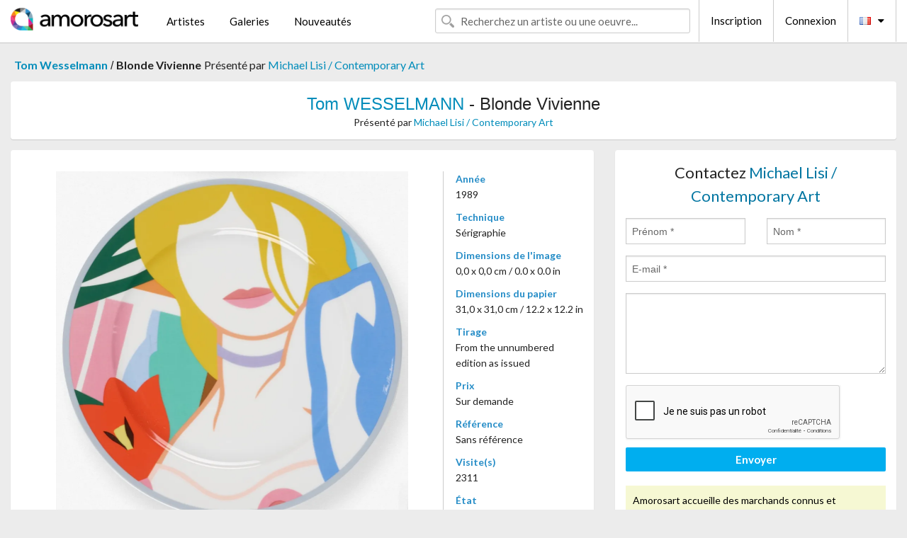

--- FILE ---
content_type: text/html; charset=UTF-8
request_url: https://www.amorosart.com/oeuvre-wesselmann-blonde_vivienne-113621.html
body_size: 4405
content:
<!doctype html>
<html class="no-js" lang="fr">
    <head>
        <meta charset="utf-8"/>
        <meta name="viewport" content="width=device-width, initial-scale=1.0" />
                <title>Sérigraphie de Tom Wesselmann, Blonde Vivienne sur Amorosart</title>
                        <meta name="description" content="Tom Wesselmann, Blonde Vivienne, sérigraphie proposé par Michael Lisi / Contemporary Art à vendre sur le portail d'art Amorosart" />
                        <meta name="keywords" content="wesselmann, Blonde Vivienne, sérigraphie" />
                <link rel="shortcut icon" type="image/x-icon" href="favicon.ico" />
        <link rel="icon" type="image/png" href="favicon.png" />
        <!-- css start -->
        <link href="https://fonts.googleapis.com/css?family=Lato:400,400italic,700,300,300italic,700italic,900,100,100italic,900italic" rel="stylesheet" type="text/css" />
        <link href="https://fonts.googleapis.com/css?family=Montserrat:400,700" rel="stylesheet" type="text/css" />
                        <link href="https://www.amorosart.com/build/page.min.css?v=1768486385" rel="stylesheet" type="text/css" />
                        <!-- css end -->
    </head>
    <body>
        <!-- header start -->
<!-- Google tag (gtag.js) -->
<script async src="https://www.googletagmanager.com/gtag/js?id=G-WCER4H6RP1"></script>
<script>
  window.dataLayer = window.dataLayer || [];
  function gtag(){dataLayer.push(arguments);}
  gtag('js', new Date());

  gtag('config', 'G-WCER4H6RP1');
  gtag('config', 'G-MN3ZDL802V');
</script>
<div class="top-bar">
    <div class="row">
        <div class="top-bar-left">
            <ul class="headerLeft">
                <li>
                    <a  href="https://www.amorosart.com/"><img class="header-logo" src="https://www.amorosart.com/assets/images/logoAmorosart.png" width="180"></a>
                </li>
                <a class="show-for-small-only" href="javascript:void();" onclick="$('.menu-mobile').slideToggle(200);"><i class="button-menu-mobile fa fa-bars noir s32"></i></a>
                <div class="header-search-mobile show-for-small-only">
                    <form>
                            <div class="column">
                                <input id="search-mobile" type="text" class="search-mobile s16 mag-search fontLato noir radius" placeholder="Recherchez un artiste ou une oeuvre..." data-source="https://www.amorosart.com/search.html" data-gallery="Galeries" data-artist="Artistes" data-artwork="Oeuvres" />
                            </div>
                    </form>
                </div>
                <li>
                    <ul class="menu s15 fontLato noir hide-for-small-only">
                        <li><a href="https://www.amorosart.com/artistes-contemporains-modernes.html">Artistes</a></li>
                        <li><a href="https://www.amorosart.com/galeries-estampes-originales.html">Galeries</a></li>
                        <li><a href="https://www.amorosart.com/estampes-lithographies.html">Nouveautés</a></li>
                    </ul>
                </li>
            </ul>
        </div>
        <div class="top-bar-right">
            <ul class="headerRight hide-for-small-only">  
                <li class="header-search">
                    <form>
                        <div class="row collapse postfix-round">
                            <div class="columns">
                                <input id="search" type="text" class="s15 fontLato noir radius mag-search" placeholder="Recherchez un artiste ou une oeuvre..."  data-source="https://www.amorosart.com/search.html" data-gallery="Galeries" data-artist="Artistes" data-artwork="Oeuvres" />
                            </div>
                        </div>
                    </form>
                </li>
                <li class="header-links">
                    <ul class="menu s15 fontLato noir">
                        <li><a href="https://www.amorosart.com/signup.html">Inscription</a></li><li><a href="https://www.amorosart.com/signin.html">Connexion</a></li><li><a id="bt-flags" href="#" onclick="$('#other-flags').slideToggle(100);"><i class="famfamfam-flags fr mr10"></i><i class="fa fa-caret-down"></i></a>
                            <ul id="other-flags" class="fontLato s14">
                                                                                                                                                                <li><a href="https://en.amorosart.com/"><i class="famfamfam-flags en mr5"></i></a></li>
                                                                                                                                <li><a href="https://es.amorosart.com/"><i class="famfamfam-flags es mr5"></i></a></li>
                                                                                                                                <li><a href="https://it.amorosart.com/"><i class="famfamfam-flags it mr5"></i></a></li>
                                                                                                                                <li><a href="https://de.amorosart.com/"><i class="famfamfam-flags de mr5"></i></a></li>
                                                                                                                                <li><a href="https://nl.amorosart.com/"><i class="famfamfam-flags nl mr5"></i></a></li>
                                                                                                                                <li><a href="https://pt.amorosart.com/"><i class="famfamfam-flags pt mr5"></i></a></li>
                                                                                                                                <li><a href="https://cn.amorosart.com/"><i class="famfamfam-flags cn mr5"></i></a></li>
                                                                                                                                <li><a href="https://jp.amorosart.com/"><i class="famfamfam-flags jp mr5"></i></a></li>
                                                                                                                                <li><a href="https://ru.amorosart.com/"><i class="famfamfam-flags ru mr5"></i></a></li>
                                                                                            </ul>
                        </li>
                    </ul>
                </li>
            </ul>
        </div>
    </div>
</div>
<div class="menu-mobile" style="display:none">
    <a href="https://www.amorosart.com/artistes-contemporains-modernes.html" class="fontLato">Artistes</a>
    <a href="https://www.amorosart.com/galeries-estampes-originales.html" class="fontLato">Galeries</a>
    <a href="https://www.amorosart.com/estampes-lithographies.html" class="fontLato">Nouveautés</a>
    <a href="https://www.amorosart.com/signup.html" class="fontLato noir">Inscription</a>
    <a href="https://www.amorosart.com/signin.html" class="fontLato noir">Connexion</a>
</div>
<div class="espace20"></div>
<!-- header end -->
        <!-- page start -->
<div class="row prints hide-for-small-only">
    <div class="column">
        <div class="columns">
            <span class="fontLatoBold s16"><a href="https://www.amorosart.com/estampes-wesselmann-1299-1.html">Tom Wesselmann</a></span> 
            / <span class="fontLatoBold s16" style="display:inline-block">Blonde Vivienne</span>
                            <span class="fontLato s16"  style="display:inline-block">Présenté par <a href="https://www.amorosart.com/galerie-estampes-michael_lisi_contemporary_art-1117.html">Michael Lisi / Contemporary Art</a></span>
                    </div>
    </div>
</div>
<div class="espace10"></div>
<div class="row prints artworks-detail">
    <div class="column">
        <div class="fontLatoBold columns bgBlanc p15 alignC l22">
            <h1 class="s24"><a href="https://www.amorosart.com/estampes-wesselmann-1299-1.html">Tom WESSELMANN</a> - Blonde Vivienne</h1>
                        <h2 class="fontLato s14">Présenté par <a href="https://www.amorosart.com/galerie-estampes-michael_lisi_contemporary_art-1117.html">Michael Lisi / Contemporary Art</a></h2>
                    </div>
    </div>
</div>
<div class="espace15"></div>
<div class="row">
    <div class="column large-8 medium-8">
        <div class="bgBlanc p30 alignC mb15">
                        <div class="row artworks-box-image">
                <div class="column large-9 medium-8">
                    <a class="button button-enquiry show-for-small-only" href="#form-contact" style="width:100%" type="submit" >Contactez le vendeur</a>
                    <img class="border-prints-02 resize-to-500" src="https://www.amorosart.com/img/oeuvres/wesselmann-blonde-vivienne-113621-1000x1000.webp" alt="Sérigraphie Wesselmann - Blonde Vivienne" />
                </div>
                <div class="columns large-3 medium-4 alignL prints-column-details">
                    <ul class="prints-liste-details">
                                                <li><span>Année</span><br />1989</li>
                                                <li><span>Technique</span><br />Sérigraphie</li>
                        <li><span>Dimensions de l'image</span><br />0,0 x 0,0 cm / 0.0 x 0.0 in</li>
                        <li><span>Dimensions du papier</span><br />31,0 x 31,0 cm / 12.2 x 12.2 in</li>
                                                <li><span>Tirage</span><br />From the unnumbered edition as issued</li>
                                                <li><span>Prix</span><br />Sur demande</li>
                        <li><span>Référence</span><br />Sans référence</li>
                        <li><span>Visite(s)</span><br />2311</li>
                        <li><span>État</span>
                            <div class="espace5"></div>
                                                        <span class="circle-good"></span>
                                                        <span class="circle-good"></span>
                                                        <span class="circle-good"></span>
                                                        <span class="circle-good"></span>
                                                        <span class="circle-good"></span>
                                                        <span class="circle-good"></span>
                                                                                </li>
                    </ul>
                </div>
            </div>
        </div>
        <div class="bgBlanc p30 mb15">
            <span class="s20"><span class="bleu">Tom WESSELMANN</span> - Blonde Vivienne</span>
            <p class="fontLato s14">Created by the artist in 1989, Blonde Vivienne is a screenprint on porcelain measuring 12 ¼ in. (31 cm) in diameter, with the artist’s printed signature both recto and verso, from the unnumbered edition as issued, published by Rosenthal, Germany.</p>
        </div>
    </div>
    <div class="column large-4 medium-4 mb15">
        <form id="artwork-index-contact" class="bgBlanc p15" data-url="https://www.amorosart.com/artwork/contact.html" data-method="post" data-success-title="Votre message a bien été envoyé!" data-success-text="Cliquez sur le bouton pour continuer">
            <input name="artwork_id" type="hidden" value="113621" />
            <div class="alignC fontLato s22">
                <a name="form-contact"></a>Contactez <span class="bleu">Michael Lisi / Contemporary Art</span>
            </div>
            <div class="espace15"></div>
            <div class="row">
                <div class="column large-6 medium-6">
                    <input name="firstname" type="text" placeholder="Prénom *" />
                    <small class="error-firstname hide"></small>
                </div>
                <div class="column large-6 medium-6">
                    <input name="lastname" type="text" placeholder="Nom *" />
                    <small class="error-lastname hide"></small>
                </div>
            </div>
            <div class="row">
                <div class="column">
                    <input name="email" type="text" placeholder="E-mail *" />
                    <small class="error-email hide"></small>
                </div>
            </div>

            <div class="row">
                <div class="column">
                    <textarea name="message" rows="6"></textarea>
                    <small class="error-message hide"></small>
                </div>
            </div>
            <div class="row">
                <div class="column">
                    <div class="g-recaptcha" data-sitekey="6LcaGgATAAAAAPPfYSyOJkuXUkFhjVEI-slKqiOA"></div>
                    <small class="error-g-recaptcha-response hide" style="margin-top: -2px"></small>
                </div>
            </div>
            <div class="espace10"></div>
            <div class="row">
                <div class="column">
                    <button type="submit" class="button button-enquiry" style="width:100%">Envoyer</button>
                </div>
            </div>  
            
            <div class="row">
                <div class="column">
                    <div class="warning-message s14 l22">Amorosart accueille des marchands connus et reconnus, il est cependant nécessaire de prendre toutes les précautions basiques qui s’imposent pour tous les achats sur internet.</div>
                </div>
            </div>
        </form>
        <div class="espace15"></div>
        <div class="bgBlanc p15 alignC">
            <a onclick="javascript:popup(500, 500, 'http://twitter.com/intent/tweet?text=&url=https://www.amorosart.com/oeuvre-wesselmann-blonde_vivienne-113621.html&via=Amorosart');"><span class="btn btn-tweet"><i class="fa fa-twitter"></i></span></a>
            <a onclick="javascript:popup(500, 500, 'https://www.facebook.com/sharer/sharer.php?u=https://www.amorosart.com/oeuvre-wesselmann-blonde_vivienne-113621.html');"><span class="btn btn-facebook"><i class="fa fa-facebook"></i></span></a>
            <a onclick="javascript:popup(500, 500, 'https://plus.google.com/share?url=https://www.amorosart.com/oeuvre-wesselmann-blonde_vivienne-113621.html');"><span class="btn btn-google"><i class="fa fa-google-plus"></i></span></a>
            <a onclick="javascript:popup(500, 500, 'https://www.linkedin.com/shareArticle?mini=true&url=https://www.amorosart.com/oeuvre-wesselmann-blonde_vivienne-113621.html&title=Tom WESSELMANN - Blonde Vivienne&source=https://www.amorosart.com/oeuvre-wesselmann-blonde_vivienne-113621.html');" class="hide"><span class="btn btn-linkedin"><i class="fa fa-linkedin"></i></span></a>
            <a href="mailto:?subject=Check this amazing artwork&body=Check this amazing artwork : https://www.amorosart.com/oeuvre-wesselmann-blonde_vivienne-113621.html "><span class="btn btn-github"><i class="fa fa-envelope-o"></i></span></a>    
        </div>
         <div class="espace15"></div>
         <div class="bgBlanc p15 alignC other-links">
             <a href="https://www.amorosart.com/estampes-wesselmann-1299-1.html" class="button radius mb5"><i class="fa fa-paint-brush  mr10"></i>Toutes Les Estampes De Wesselmann</a>
             <a href="https://www.amorosart.com/galerie-artiste-michael_lisi_contemporary_art-wesselmann-1117-1299-1.html" class="button radius"><i class="fa fa-male mr10"></i>Toutes Les Estampes De Michael Lisi / Contemporary Art</a>
         </div>
    </div>
</div>
<div class="row prints">
    <div class="column">
        <div class="columns">
            <h2 class="fontMont s16">ESTAMPES DISPONIBLES DE WESSELMANN</h2>
        </div>
    </div>
</div>
<div class="espace20"></div>
<div class="row prints">
    <div class="column conteneur">
        <div class="row">
                            <div class="colonnePrint columns large-2 medium-3 small-6 end alignC">
                    <div class="boxPrint">
                                                <p class="alignPrints">
                            <a href="https://www.amorosart.com/oeuvre-wesselmann-blonde_vivienne-113621.html" title="Sérigraphie Wesselmann - Blonde Vivienne" class="lienPrints"><img class="borderPrints printsPlacement" src="https://www.amorosart.com/img/oeuvres/wesselmann-blonde-vivienne-113621-450x450.webp" width="160" alt="Sérigraphie Wesselmann - Blonde Vivienne" /></a>
                        </p>
                        <ul class="artisteOeuvreInfo">
                            <li class="fontMont s14 noir">Wesselmann</li>
                            <li class="fontLatoLight s12 noir"><a href="https://www.amorosart.com/oeuvre-wesselmann-blonde_vivienne-113621.html">Blonde Vivienne</a></li>
                            <li class="fontLatoLight s12 bleu"><a href="https://www.amorosart.com/galerie-estampes-michael_lisi_contemporary_art-1117.html">Michael Lisi / Conte&hellip;</a></li>
                        </ul>
                    </div>
                </div>
                            <div class="colonnePrint columns large-2 medium-3 small-6 end alignC">
                    <div class="boxPrint">
                                                <p class="alignPrints">
                            <a href="https://www.amorosart.com/oeuvre-wesselmann-still_life_with_blowing_curtain_yellow-149961.html" title="Sérigraphie Wesselmann - Still Life with Blowing Curtain (Yellow)" class="lienPrints"><img class="borderPrints printsPlacement" src="https://www.amorosart.com/img/oeuvres/wesselmann-still-life-with-blowing-curtain-yellow-149961-450x450.webp" width="160" alt="Sérigraphie Wesselmann - Still Life with Blowing Curtain (Yellow)" /></a>
                        </p>
                        <ul class="artisteOeuvreInfo">
                            <li class="fontMont s14 noir">Wesselmann</li>
                            <li class="fontLatoLight s12 noir"><a href="https://www.amorosart.com/oeuvre-wesselmann-still_life_with_blowing_curtain_yellow-149961.html">Still Life with Blow&hellip;</a></li>
                            <li class="fontLatoLight s12 bleu"><a href="https://www.amorosart.com/galerie-estampes-winwood_gallery-1613.html">Winwood Gallery</a></li>
                        </ul>
                    </div>
                </div>
                            <div class="colonnePrint columns large-2 medium-3 small-6 end alignC">
                    <div class="boxPrint">
                                                <p class="alignPrints">
                            <a href="https://www.amorosart.com/oeuvre-wesselmann-bedroom_face_with_lichtenstein-149865.html" title="Sérigraphie Wesselmann - Bedroom Face with Lichtenstein" class="lienPrints"><img class="borderPrints printsPlacement" src="https://www.amorosart.com/img/oeuvres/wesselmann-bedroom-face-with-lichtenstein-149865-450x450.webp" width="160" alt="Sérigraphie Wesselmann - Bedroom Face with Lichtenstein" /></a>
                        </p>
                        <ul class="artisteOeuvreInfo">
                            <li class="fontMont s14 noir">Wesselmann</li>
                            <li class="fontLatoLight s12 noir"><a href="https://www.amorosart.com/oeuvre-wesselmann-bedroom_face_with_lichtenstein-149865.html">Bedroom Face with Li&hellip;</a></li>
                            <li class="fontLatoLight s12 bleu"><a href="https://www.amorosart.com/galerie-estampes-winwood_gallery-1613.html">Winwood Gallery</a></li>
                        </ul>
                    </div>
                </div>
                            <div class="colonnePrint columns large-2 medium-3 small-6 end alignC">
                    <div class="boxPrint">
                                                <p class="alignPrints">
                            <a href="https://www.amorosart.com/oeuvre-wesselmann-woman_with_green_blouse-146419.html" title="Sérigraphie Wesselmann - Woman with Green Blouse" class="lienPrints"><img class="borderPrints printsPlacement" src="https://www.amorosart.com/img/oeuvres/wesselmann-woman-with-green-blouse-146419-450x450.webp" width="160" alt="Sérigraphie Wesselmann - Woman with Green Blouse" /></a>
                        </p>
                        <ul class="artisteOeuvreInfo">
                            <li class="fontMont s14 noir">Wesselmann</li>
                            <li class="fontLatoLight s12 noir"><a href="https://www.amorosart.com/oeuvre-wesselmann-woman_with_green_blouse-146419.html">Woman with Green Blo&hellip;</a></li>
                            <li class="fontLatoLight s12 bleu"><a href="https://www.amorosart.com/galerie-estampes-compositiongallery-863.html">Composition.gallery</a></li>
                        </ul>
                    </div>
                </div>
                            <div class="colonnePrint columns large-2 medium-3 small-6 end alignC">
                    <div class="boxPrint">
                                                <p class="alignPrints">
                            <a href="https://www.amorosart.com/oeuvre-wesselmann-monica_sitting_cross-legged-149678.html" title="Lithographie Wesselmann - Monica Sitting Cross-legged" class="lienPrints"><img class="borderPrints printsPlacement" src="https://www.amorosart.com/img/oeuvres/wesselmann-monica-sitting-cross-legged-149678-450x450.webp" width="160" alt="Lithographie Wesselmann - Monica Sitting Cross-legged" /></a>
                        </p>
                        <ul class="artisteOeuvreInfo">
                            <li class="fontMont s14 noir">Wesselmann</li>
                            <li class="fontLatoLight s12 noir"><a href="https://www.amorosart.com/oeuvre-wesselmann-monica_sitting_cross-legged-149678.html">Monica Sitting Cross&hellip;</a></li>
                            <li class="fontLatoLight s12 bleu"><a href="https://www.amorosart.com/galerie-estampes-winwood_gallery-1613.html">Winwood Gallery</a></li>
                        </ul>
                    </div>
                </div>
                            <div class="colonnePrint columns large-2 medium-3 small-6 end alignC">
                    <div class="boxPrint">
                                                <p class="alignPrints">
                            <a href="https://www.amorosart.com/oeuvre-wesselmann-apples_and_oranges_from_the_one_cent_life_portfolio-149658.html" title="Lithographie Wesselmann - Apples and Oranges, from the One Cent Life portfolio" class="lienPrints"><img class="borderPrints printsPlacement" src="https://www.amorosart.com/img/oeuvres/wesselmann-apples-and-oranges-from-the-one-cent-life-portfolio-149658-450x450.webp" width="160" alt="Lithographie Wesselmann - Apples and Oranges, from the One Cent Life portfolio" /></a>
                        </p>
                        <ul class="artisteOeuvreInfo">
                            <li class="fontMont s14 noir">Wesselmann</li>
                            <li class="fontLatoLight s12 noir"><a href="https://www.amorosart.com/oeuvre-wesselmann-apples_and_oranges_from_the_one_cent_life_portfolio-149658.html">Apples and Oranges, &hellip;</a></li>
                            <li class="fontLatoLight s12 bleu"><a href="https://www.amorosart.com/galerie-estampes-compositiongallery-863.html">Composition.gallery</a></li>
                        </ul>
                    </div>
                </div>
                            <div class="colonnePrint columns large-2 medium-3 small-6 end alignC">
                    <div class="boxPrint">
                                                <p class="alignPrints">
                            <a href="https://www.amorosart.com/oeuvre-wesselmann-study_for_sunset_nude_with_choker-149657.html" title="Multiple Wesselmann - Study For Sunset Nude With Choker" class="lienPrints"><img class="borderPrints printsPlacement" src="https://www.amorosart.com/img/oeuvres/wesselmann-study-for-sunset-nude-with-choker-149657-450x450.webp" width="160" alt="Multiple Wesselmann - Study For Sunset Nude With Choker" /></a>
                        </p>
                        <ul class="artisteOeuvreInfo">
                            <li class="fontMont s14 noir">Wesselmann</li>
                            <li class="fontLatoLight s12 noir"><a href="https://www.amorosart.com/oeuvre-wesselmann-study_for_sunset_nude_with_choker-149657.html">Study For Sunset Nud&hellip;</a></li>
                            <li class="fontLatoLight s12 bleu"><a href="https://www.amorosart.com/galerie-estampes-compositiongallery-863.html">Composition.gallery</a></li>
                        </ul>
                    </div>
                </div>
                            <div class="colonnePrint columns large-2 medium-3 small-6 end alignC">
                    <div class="boxPrint">
                                                <p class="alignPrints">
                            <a href="https://www.amorosart.com/oeuvre-wesselmann-monica_nude_with_cezanne-149292.html" title="Sérigraphie Wesselmann - Monica Nude with Cezanne" class="lienPrints"><img class="borderPrints printsPlacement" src="https://www.amorosart.com/img/oeuvres/wesselmann-monica-nude-with-cezanne-149292-450x450.webp" width="160" alt="Sérigraphie Wesselmann - Monica Nude with Cezanne" /></a>
                        </p>
                        <ul class="artisteOeuvreInfo">
                            <li class="fontMont s14 noir">Wesselmann</li>
                            <li class="fontLatoLight s12 noir"><a href="https://www.amorosart.com/oeuvre-wesselmann-monica_nude_with_cezanne-149292.html">Monica Nude with Cez&hellip;</a></li>
                            <li class="fontLatoLight s12 bleu"><a href="https://www.amorosart.com/galerie-estampes-winwood_gallery-1613.html">Winwood Gallery</a></li>
                        </ul>
                    </div>
                </div>
                            <div class="colonnePrint columns large-2 medium-3 small-6 end alignC">
                    <div class="boxPrint">
                                                <p class="alignPrints">
                            <a href="https://www.amorosart.com/oeuvre-wesselmann-blonde_vivienne-149019.html" title="Multiple Wesselmann - Blonde Vivienne" class="lienPrints"><img class="borderPrints printsPlacement" src="https://www.amorosart.com/img/oeuvres/wesselmann-blonde-vivienne-149019-450x450.webp" width="160" alt="Multiple Wesselmann - Blonde Vivienne" /></a>
                        </p>
                        <ul class="artisteOeuvreInfo">
                            <li class="fontMont s14 noir">Wesselmann</li>
                            <li class="fontLatoLight s12 noir"><a href="https://www.amorosart.com/oeuvre-wesselmann-blonde_vivienne-149019.html">Blonde Vivienne</a></li>
                            <li class="fontLatoLight s12 bleu"><a href="https://www.amorosart.com/galerie-estampes-compositiongallery-863.html">Composition.gallery</a></li>
                        </ul>
                    </div>
                </div>
                            <div class="colonnePrint columns large-2 medium-3 small-6 end alignC">
                    <div class="boxPrint">
                                                <p class="alignPrints">
                            <a href="https://www.amorosart.com/oeuvre-wesselmann-monica_sitting-146510.html" title="Lithographie Wesselmann - Monica Sitting" class="lienPrints"><img class="borderPrints printsPlacement" src="https://www.amorosart.com/img/oeuvres/wesselmann-monica-sitting-146510-450x450.webp" width="160" alt="Lithographie Wesselmann - Monica Sitting" /></a>
                        </p>
                        <ul class="artisteOeuvreInfo">
                            <li class="fontMont s14 noir">Wesselmann</li>
                            <li class="fontLatoLight s12 noir"><a href="https://www.amorosart.com/oeuvre-wesselmann-monica_sitting-146510.html">Monica Sitting</a></li>
                            <li class="fontLatoLight s12 bleu"><a href="https://www.amorosart.com/galerie-estampes-michael_lisi_contemporary_art-1117.html">Michael Lisi / Conte&hellip;</a></li>
                        </ul>
                    </div>
                </div>
                            <div class="colonnePrint columns large-2 medium-3 small-6 end alignC">
                    <div class="boxPrint">
                                                <p class="alignPrints">
                            <a href="https://www.amorosart.com/oeuvre-wesselmann-cut_out_nude-148274.html" title="Multiple Wesselmann - Cut out nude" class="lienPrints"><img class="borderPrints printsPlacement" src="https://www.amorosart.com/img/oeuvres/wesselmann-cut-out-nude-148274-450x450.webp" width="160" alt="Multiple Wesselmann - Cut out nude" /></a>
                        </p>
                        <ul class="artisteOeuvreInfo">
                            <li class="fontMont s14 noir">Wesselmann</li>
                            <li class="fontLatoLight s12 noir"><a href="https://www.amorosart.com/oeuvre-wesselmann-cut_out_nude-148274.html">Cut out nude</a></li>
                            <li class="fontLatoLight s12 bleu"><a href="https://www.amorosart.com/galerie-estampes-compositiongallery-863.html">Composition.gallery</a></li>
                        </ul>
                    </div>
                </div>
                        <div class="colonnePrint columns large-2 medium-3 small-6 end alignC">
                <a href="https://www.amorosart.com/estampes-wesselmann-1299-1.html">
                    <div class="boxPrint boxNext" style="display: table-cell;vertical-align: middle;">
                        <div class="columns fontLatoLight maj s24 l26 gris text-center">Toutes les estampes de WESSELMANN</div>
                    </div>
                </a>
            </div>
        </div>
    </div>
</div>
<script type="text/javascript" src="//www.googleadservices.com/pagead/conversion_async.js"></script>
<!-- page end -->
        <!-- footer start -->
<div class="espace40"></div>
<div class="pied">
    <div class="row">
        <div class="columns s12 fontLatoLight s12 l120 blanc alignC">Copyright Amorosart 2008 - 2026 - CNIL n° : 1301442 - <a href="https://www.amorosart.com/glossaire-estampes.html">Glossaire</a> - <a href="https://www.amorosart.com/faq-estampes.html">F.a.q</a></div>
    </div>
</div>
<!-- footer end -->        <!-- js start -->
                        <script src="https://www.amorosart.com/build/page.min.js?v=1768486385" ></script>
                <script src="https://www.google.com/recaptcha/api.js?hl=fr" ></script>
                <script src="https://www.amorosart.com/assets/js/artwork_index.js?v=1768486385" ></script>
                        <script>
            $(document).foundation();
        </script>
        <!-- js end -->
    </body>
</html>


--- FILE ---
content_type: text/html; charset=utf-8
request_url: https://www.google.com/recaptcha/api2/anchor?ar=1&k=6LcaGgATAAAAAPPfYSyOJkuXUkFhjVEI-slKqiOA&co=aHR0cHM6Ly93d3cuYW1vcm9zYXJ0LmNvbTo0NDM.&hl=fr&v=PoyoqOPhxBO7pBk68S4YbpHZ&size=normal&anchor-ms=20000&execute-ms=30000&cb=jgcnkvk2livm
body_size: 49477
content:
<!DOCTYPE HTML><html dir="ltr" lang="fr"><head><meta http-equiv="Content-Type" content="text/html; charset=UTF-8">
<meta http-equiv="X-UA-Compatible" content="IE=edge">
<title>reCAPTCHA</title>
<style type="text/css">
/* cyrillic-ext */
@font-face {
  font-family: 'Roboto';
  font-style: normal;
  font-weight: 400;
  font-stretch: 100%;
  src: url(//fonts.gstatic.com/s/roboto/v48/KFO7CnqEu92Fr1ME7kSn66aGLdTylUAMa3GUBHMdazTgWw.woff2) format('woff2');
  unicode-range: U+0460-052F, U+1C80-1C8A, U+20B4, U+2DE0-2DFF, U+A640-A69F, U+FE2E-FE2F;
}
/* cyrillic */
@font-face {
  font-family: 'Roboto';
  font-style: normal;
  font-weight: 400;
  font-stretch: 100%;
  src: url(//fonts.gstatic.com/s/roboto/v48/KFO7CnqEu92Fr1ME7kSn66aGLdTylUAMa3iUBHMdazTgWw.woff2) format('woff2');
  unicode-range: U+0301, U+0400-045F, U+0490-0491, U+04B0-04B1, U+2116;
}
/* greek-ext */
@font-face {
  font-family: 'Roboto';
  font-style: normal;
  font-weight: 400;
  font-stretch: 100%;
  src: url(//fonts.gstatic.com/s/roboto/v48/KFO7CnqEu92Fr1ME7kSn66aGLdTylUAMa3CUBHMdazTgWw.woff2) format('woff2');
  unicode-range: U+1F00-1FFF;
}
/* greek */
@font-face {
  font-family: 'Roboto';
  font-style: normal;
  font-weight: 400;
  font-stretch: 100%;
  src: url(//fonts.gstatic.com/s/roboto/v48/KFO7CnqEu92Fr1ME7kSn66aGLdTylUAMa3-UBHMdazTgWw.woff2) format('woff2');
  unicode-range: U+0370-0377, U+037A-037F, U+0384-038A, U+038C, U+038E-03A1, U+03A3-03FF;
}
/* math */
@font-face {
  font-family: 'Roboto';
  font-style: normal;
  font-weight: 400;
  font-stretch: 100%;
  src: url(//fonts.gstatic.com/s/roboto/v48/KFO7CnqEu92Fr1ME7kSn66aGLdTylUAMawCUBHMdazTgWw.woff2) format('woff2');
  unicode-range: U+0302-0303, U+0305, U+0307-0308, U+0310, U+0312, U+0315, U+031A, U+0326-0327, U+032C, U+032F-0330, U+0332-0333, U+0338, U+033A, U+0346, U+034D, U+0391-03A1, U+03A3-03A9, U+03B1-03C9, U+03D1, U+03D5-03D6, U+03F0-03F1, U+03F4-03F5, U+2016-2017, U+2034-2038, U+203C, U+2040, U+2043, U+2047, U+2050, U+2057, U+205F, U+2070-2071, U+2074-208E, U+2090-209C, U+20D0-20DC, U+20E1, U+20E5-20EF, U+2100-2112, U+2114-2115, U+2117-2121, U+2123-214F, U+2190, U+2192, U+2194-21AE, U+21B0-21E5, U+21F1-21F2, U+21F4-2211, U+2213-2214, U+2216-22FF, U+2308-230B, U+2310, U+2319, U+231C-2321, U+2336-237A, U+237C, U+2395, U+239B-23B7, U+23D0, U+23DC-23E1, U+2474-2475, U+25AF, U+25B3, U+25B7, U+25BD, U+25C1, U+25CA, U+25CC, U+25FB, U+266D-266F, U+27C0-27FF, U+2900-2AFF, U+2B0E-2B11, U+2B30-2B4C, U+2BFE, U+3030, U+FF5B, U+FF5D, U+1D400-1D7FF, U+1EE00-1EEFF;
}
/* symbols */
@font-face {
  font-family: 'Roboto';
  font-style: normal;
  font-weight: 400;
  font-stretch: 100%;
  src: url(//fonts.gstatic.com/s/roboto/v48/KFO7CnqEu92Fr1ME7kSn66aGLdTylUAMaxKUBHMdazTgWw.woff2) format('woff2');
  unicode-range: U+0001-000C, U+000E-001F, U+007F-009F, U+20DD-20E0, U+20E2-20E4, U+2150-218F, U+2190, U+2192, U+2194-2199, U+21AF, U+21E6-21F0, U+21F3, U+2218-2219, U+2299, U+22C4-22C6, U+2300-243F, U+2440-244A, U+2460-24FF, U+25A0-27BF, U+2800-28FF, U+2921-2922, U+2981, U+29BF, U+29EB, U+2B00-2BFF, U+4DC0-4DFF, U+FFF9-FFFB, U+10140-1018E, U+10190-1019C, U+101A0, U+101D0-101FD, U+102E0-102FB, U+10E60-10E7E, U+1D2C0-1D2D3, U+1D2E0-1D37F, U+1F000-1F0FF, U+1F100-1F1AD, U+1F1E6-1F1FF, U+1F30D-1F30F, U+1F315, U+1F31C, U+1F31E, U+1F320-1F32C, U+1F336, U+1F378, U+1F37D, U+1F382, U+1F393-1F39F, U+1F3A7-1F3A8, U+1F3AC-1F3AF, U+1F3C2, U+1F3C4-1F3C6, U+1F3CA-1F3CE, U+1F3D4-1F3E0, U+1F3ED, U+1F3F1-1F3F3, U+1F3F5-1F3F7, U+1F408, U+1F415, U+1F41F, U+1F426, U+1F43F, U+1F441-1F442, U+1F444, U+1F446-1F449, U+1F44C-1F44E, U+1F453, U+1F46A, U+1F47D, U+1F4A3, U+1F4B0, U+1F4B3, U+1F4B9, U+1F4BB, U+1F4BF, U+1F4C8-1F4CB, U+1F4D6, U+1F4DA, U+1F4DF, U+1F4E3-1F4E6, U+1F4EA-1F4ED, U+1F4F7, U+1F4F9-1F4FB, U+1F4FD-1F4FE, U+1F503, U+1F507-1F50B, U+1F50D, U+1F512-1F513, U+1F53E-1F54A, U+1F54F-1F5FA, U+1F610, U+1F650-1F67F, U+1F687, U+1F68D, U+1F691, U+1F694, U+1F698, U+1F6AD, U+1F6B2, U+1F6B9-1F6BA, U+1F6BC, U+1F6C6-1F6CF, U+1F6D3-1F6D7, U+1F6E0-1F6EA, U+1F6F0-1F6F3, U+1F6F7-1F6FC, U+1F700-1F7FF, U+1F800-1F80B, U+1F810-1F847, U+1F850-1F859, U+1F860-1F887, U+1F890-1F8AD, U+1F8B0-1F8BB, U+1F8C0-1F8C1, U+1F900-1F90B, U+1F93B, U+1F946, U+1F984, U+1F996, U+1F9E9, U+1FA00-1FA6F, U+1FA70-1FA7C, U+1FA80-1FA89, U+1FA8F-1FAC6, U+1FACE-1FADC, U+1FADF-1FAE9, U+1FAF0-1FAF8, U+1FB00-1FBFF;
}
/* vietnamese */
@font-face {
  font-family: 'Roboto';
  font-style: normal;
  font-weight: 400;
  font-stretch: 100%;
  src: url(//fonts.gstatic.com/s/roboto/v48/KFO7CnqEu92Fr1ME7kSn66aGLdTylUAMa3OUBHMdazTgWw.woff2) format('woff2');
  unicode-range: U+0102-0103, U+0110-0111, U+0128-0129, U+0168-0169, U+01A0-01A1, U+01AF-01B0, U+0300-0301, U+0303-0304, U+0308-0309, U+0323, U+0329, U+1EA0-1EF9, U+20AB;
}
/* latin-ext */
@font-face {
  font-family: 'Roboto';
  font-style: normal;
  font-weight: 400;
  font-stretch: 100%;
  src: url(//fonts.gstatic.com/s/roboto/v48/KFO7CnqEu92Fr1ME7kSn66aGLdTylUAMa3KUBHMdazTgWw.woff2) format('woff2');
  unicode-range: U+0100-02BA, U+02BD-02C5, U+02C7-02CC, U+02CE-02D7, U+02DD-02FF, U+0304, U+0308, U+0329, U+1D00-1DBF, U+1E00-1E9F, U+1EF2-1EFF, U+2020, U+20A0-20AB, U+20AD-20C0, U+2113, U+2C60-2C7F, U+A720-A7FF;
}
/* latin */
@font-face {
  font-family: 'Roboto';
  font-style: normal;
  font-weight: 400;
  font-stretch: 100%;
  src: url(//fonts.gstatic.com/s/roboto/v48/KFO7CnqEu92Fr1ME7kSn66aGLdTylUAMa3yUBHMdazQ.woff2) format('woff2');
  unicode-range: U+0000-00FF, U+0131, U+0152-0153, U+02BB-02BC, U+02C6, U+02DA, U+02DC, U+0304, U+0308, U+0329, U+2000-206F, U+20AC, U+2122, U+2191, U+2193, U+2212, U+2215, U+FEFF, U+FFFD;
}
/* cyrillic-ext */
@font-face {
  font-family: 'Roboto';
  font-style: normal;
  font-weight: 500;
  font-stretch: 100%;
  src: url(//fonts.gstatic.com/s/roboto/v48/KFO7CnqEu92Fr1ME7kSn66aGLdTylUAMa3GUBHMdazTgWw.woff2) format('woff2');
  unicode-range: U+0460-052F, U+1C80-1C8A, U+20B4, U+2DE0-2DFF, U+A640-A69F, U+FE2E-FE2F;
}
/* cyrillic */
@font-face {
  font-family: 'Roboto';
  font-style: normal;
  font-weight: 500;
  font-stretch: 100%;
  src: url(//fonts.gstatic.com/s/roboto/v48/KFO7CnqEu92Fr1ME7kSn66aGLdTylUAMa3iUBHMdazTgWw.woff2) format('woff2');
  unicode-range: U+0301, U+0400-045F, U+0490-0491, U+04B0-04B1, U+2116;
}
/* greek-ext */
@font-face {
  font-family: 'Roboto';
  font-style: normal;
  font-weight: 500;
  font-stretch: 100%;
  src: url(//fonts.gstatic.com/s/roboto/v48/KFO7CnqEu92Fr1ME7kSn66aGLdTylUAMa3CUBHMdazTgWw.woff2) format('woff2');
  unicode-range: U+1F00-1FFF;
}
/* greek */
@font-face {
  font-family: 'Roboto';
  font-style: normal;
  font-weight: 500;
  font-stretch: 100%;
  src: url(//fonts.gstatic.com/s/roboto/v48/KFO7CnqEu92Fr1ME7kSn66aGLdTylUAMa3-UBHMdazTgWw.woff2) format('woff2');
  unicode-range: U+0370-0377, U+037A-037F, U+0384-038A, U+038C, U+038E-03A1, U+03A3-03FF;
}
/* math */
@font-face {
  font-family: 'Roboto';
  font-style: normal;
  font-weight: 500;
  font-stretch: 100%;
  src: url(//fonts.gstatic.com/s/roboto/v48/KFO7CnqEu92Fr1ME7kSn66aGLdTylUAMawCUBHMdazTgWw.woff2) format('woff2');
  unicode-range: U+0302-0303, U+0305, U+0307-0308, U+0310, U+0312, U+0315, U+031A, U+0326-0327, U+032C, U+032F-0330, U+0332-0333, U+0338, U+033A, U+0346, U+034D, U+0391-03A1, U+03A3-03A9, U+03B1-03C9, U+03D1, U+03D5-03D6, U+03F0-03F1, U+03F4-03F5, U+2016-2017, U+2034-2038, U+203C, U+2040, U+2043, U+2047, U+2050, U+2057, U+205F, U+2070-2071, U+2074-208E, U+2090-209C, U+20D0-20DC, U+20E1, U+20E5-20EF, U+2100-2112, U+2114-2115, U+2117-2121, U+2123-214F, U+2190, U+2192, U+2194-21AE, U+21B0-21E5, U+21F1-21F2, U+21F4-2211, U+2213-2214, U+2216-22FF, U+2308-230B, U+2310, U+2319, U+231C-2321, U+2336-237A, U+237C, U+2395, U+239B-23B7, U+23D0, U+23DC-23E1, U+2474-2475, U+25AF, U+25B3, U+25B7, U+25BD, U+25C1, U+25CA, U+25CC, U+25FB, U+266D-266F, U+27C0-27FF, U+2900-2AFF, U+2B0E-2B11, U+2B30-2B4C, U+2BFE, U+3030, U+FF5B, U+FF5D, U+1D400-1D7FF, U+1EE00-1EEFF;
}
/* symbols */
@font-face {
  font-family: 'Roboto';
  font-style: normal;
  font-weight: 500;
  font-stretch: 100%;
  src: url(//fonts.gstatic.com/s/roboto/v48/KFO7CnqEu92Fr1ME7kSn66aGLdTylUAMaxKUBHMdazTgWw.woff2) format('woff2');
  unicode-range: U+0001-000C, U+000E-001F, U+007F-009F, U+20DD-20E0, U+20E2-20E4, U+2150-218F, U+2190, U+2192, U+2194-2199, U+21AF, U+21E6-21F0, U+21F3, U+2218-2219, U+2299, U+22C4-22C6, U+2300-243F, U+2440-244A, U+2460-24FF, U+25A0-27BF, U+2800-28FF, U+2921-2922, U+2981, U+29BF, U+29EB, U+2B00-2BFF, U+4DC0-4DFF, U+FFF9-FFFB, U+10140-1018E, U+10190-1019C, U+101A0, U+101D0-101FD, U+102E0-102FB, U+10E60-10E7E, U+1D2C0-1D2D3, U+1D2E0-1D37F, U+1F000-1F0FF, U+1F100-1F1AD, U+1F1E6-1F1FF, U+1F30D-1F30F, U+1F315, U+1F31C, U+1F31E, U+1F320-1F32C, U+1F336, U+1F378, U+1F37D, U+1F382, U+1F393-1F39F, U+1F3A7-1F3A8, U+1F3AC-1F3AF, U+1F3C2, U+1F3C4-1F3C6, U+1F3CA-1F3CE, U+1F3D4-1F3E0, U+1F3ED, U+1F3F1-1F3F3, U+1F3F5-1F3F7, U+1F408, U+1F415, U+1F41F, U+1F426, U+1F43F, U+1F441-1F442, U+1F444, U+1F446-1F449, U+1F44C-1F44E, U+1F453, U+1F46A, U+1F47D, U+1F4A3, U+1F4B0, U+1F4B3, U+1F4B9, U+1F4BB, U+1F4BF, U+1F4C8-1F4CB, U+1F4D6, U+1F4DA, U+1F4DF, U+1F4E3-1F4E6, U+1F4EA-1F4ED, U+1F4F7, U+1F4F9-1F4FB, U+1F4FD-1F4FE, U+1F503, U+1F507-1F50B, U+1F50D, U+1F512-1F513, U+1F53E-1F54A, U+1F54F-1F5FA, U+1F610, U+1F650-1F67F, U+1F687, U+1F68D, U+1F691, U+1F694, U+1F698, U+1F6AD, U+1F6B2, U+1F6B9-1F6BA, U+1F6BC, U+1F6C6-1F6CF, U+1F6D3-1F6D7, U+1F6E0-1F6EA, U+1F6F0-1F6F3, U+1F6F7-1F6FC, U+1F700-1F7FF, U+1F800-1F80B, U+1F810-1F847, U+1F850-1F859, U+1F860-1F887, U+1F890-1F8AD, U+1F8B0-1F8BB, U+1F8C0-1F8C1, U+1F900-1F90B, U+1F93B, U+1F946, U+1F984, U+1F996, U+1F9E9, U+1FA00-1FA6F, U+1FA70-1FA7C, U+1FA80-1FA89, U+1FA8F-1FAC6, U+1FACE-1FADC, U+1FADF-1FAE9, U+1FAF0-1FAF8, U+1FB00-1FBFF;
}
/* vietnamese */
@font-face {
  font-family: 'Roboto';
  font-style: normal;
  font-weight: 500;
  font-stretch: 100%;
  src: url(//fonts.gstatic.com/s/roboto/v48/KFO7CnqEu92Fr1ME7kSn66aGLdTylUAMa3OUBHMdazTgWw.woff2) format('woff2');
  unicode-range: U+0102-0103, U+0110-0111, U+0128-0129, U+0168-0169, U+01A0-01A1, U+01AF-01B0, U+0300-0301, U+0303-0304, U+0308-0309, U+0323, U+0329, U+1EA0-1EF9, U+20AB;
}
/* latin-ext */
@font-face {
  font-family: 'Roboto';
  font-style: normal;
  font-weight: 500;
  font-stretch: 100%;
  src: url(//fonts.gstatic.com/s/roboto/v48/KFO7CnqEu92Fr1ME7kSn66aGLdTylUAMa3KUBHMdazTgWw.woff2) format('woff2');
  unicode-range: U+0100-02BA, U+02BD-02C5, U+02C7-02CC, U+02CE-02D7, U+02DD-02FF, U+0304, U+0308, U+0329, U+1D00-1DBF, U+1E00-1E9F, U+1EF2-1EFF, U+2020, U+20A0-20AB, U+20AD-20C0, U+2113, U+2C60-2C7F, U+A720-A7FF;
}
/* latin */
@font-face {
  font-family: 'Roboto';
  font-style: normal;
  font-weight: 500;
  font-stretch: 100%;
  src: url(//fonts.gstatic.com/s/roboto/v48/KFO7CnqEu92Fr1ME7kSn66aGLdTylUAMa3yUBHMdazQ.woff2) format('woff2');
  unicode-range: U+0000-00FF, U+0131, U+0152-0153, U+02BB-02BC, U+02C6, U+02DA, U+02DC, U+0304, U+0308, U+0329, U+2000-206F, U+20AC, U+2122, U+2191, U+2193, U+2212, U+2215, U+FEFF, U+FFFD;
}
/* cyrillic-ext */
@font-face {
  font-family: 'Roboto';
  font-style: normal;
  font-weight: 900;
  font-stretch: 100%;
  src: url(//fonts.gstatic.com/s/roboto/v48/KFO7CnqEu92Fr1ME7kSn66aGLdTylUAMa3GUBHMdazTgWw.woff2) format('woff2');
  unicode-range: U+0460-052F, U+1C80-1C8A, U+20B4, U+2DE0-2DFF, U+A640-A69F, U+FE2E-FE2F;
}
/* cyrillic */
@font-face {
  font-family: 'Roboto';
  font-style: normal;
  font-weight: 900;
  font-stretch: 100%;
  src: url(//fonts.gstatic.com/s/roboto/v48/KFO7CnqEu92Fr1ME7kSn66aGLdTylUAMa3iUBHMdazTgWw.woff2) format('woff2');
  unicode-range: U+0301, U+0400-045F, U+0490-0491, U+04B0-04B1, U+2116;
}
/* greek-ext */
@font-face {
  font-family: 'Roboto';
  font-style: normal;
  font-weight: 900;
  font-stretch: 100%;
  src: url(//fonts.gstatic.com/s/roboto/v48/KFO7CnqEu92Fr1ME7kSn66aGLdTylUAMa3CUBHMdazTgWw.woff2) format('woff2');
  unicode-range: U+1F00-1FFF;
}
/* greek */
@font-face {
  font-family: 'Roboto';
  font-style: normal;
  font-weight: 900;
  font-stretch: 100%;
  src: url(//fonts.gstatic.com/s/roboto/v48/KFO7CnqEu92Fr1ME7kSn66aGLdTylUAMa3-UBHMdazTgWw.woff2) format('woff2');
  unicode-range: U+0370-0377, U+037A-037F, U+0384-038A, U+038C, U+038E-03A1, U+03A3-03FF;
}
/* math */
@font-face {
  font-family: 'Roboto';
  font-style: normal;
  font-weight: 900;
  font-stretch: 100%;
  src: url(//fonts.gstatic.com/s/roboto/v48/KFO7CnqEu92Fr1ME7kSn66aGLdTylUAMawCUBHMdazTgWw.woff2) format('woff2');
  unicode-range: U+0302-0303, U+0305, U+0307-0308, U+0310, U+0312, U+0315, U+031A, U+0326-0327, U+032C, U+032F-0330, U+0332-0333, U+0338, U+033A, U+0346, U+034D, U+0391-03A1, U+03A3-03A9, U+03B1-03C9, U+03D1, U+03D5-03D6, U+03F0-03F1, U+03F4-03F5, U+2016-2017, U+2034-2038, U+203C, U+2040, U+2043, U+2047, U+2050, U+2057, U+205F, U+2070-2071, U+2074-208E, U+2090-209C, U+20D0-20DC, U+20E1, U+20E5-20EF, U+2100-2112, U+2114-2115, U+2117-2121, U+2123-214F, U+2190, U+2192, U+2194-21AE, U+21B0-21E5, U+21F1-21F2, U+21F4-2211, U+2213-2214, U+2216-22FF, U+2308-230B, U+2310, U+2319, U+231C-2321, U+2336-237A, U+237C, U+2395, U+239B-23B7, U+23D0, U+23DC-23E1, U+2474-2475, U+25AF, U+25B3, U+25B7, U+25BD, U+25C1, U+25CA, U+25CC, U+25FB, U+266D-266F, U+27C0-27FF, U+2900-2AFF, U+2B0E-2B11, U+2B30-2B4C, U+2BFE, U+3030, U+FF5B, U+FF5D, U+1D400-1D7FF, U+1EE00-1EEFF;
}
/* symbols */
@font-face {
  font-family: 'Roboto';
  font-style: normal;
  font-weight: 900;
  font-stretch: 100%;
  src: url(//fonts.gstatic.com/s/roboto/v48/KFO7CnqEu92Fr1ME7kSn66aGLdTylUAMaxKUBHMdazTgWw.woff2) format('woff2');
  unicode-range: U+0001-000C, U+000E-001F, U+007F-009F, U+20DD-20E0, U+20E2-20E4, U+2150-218F, U+2190, U+2192, U+2194-2199, U+21AF, U+21E6-21F0, U+21F3, U+2218-2219, U+2299, U+22C4-22C6, U+2300-243F, U+2440-244A, U+2460-24FF, U+25A0-27BF, U+2800-28FF, U+2921-2922, U+2981, U+29BF, U+29EB, U+2B00-2BFF, U+4DC0-4DFF, U+FFF9-FFFB, U+10140-1018E, U+10190-1019C, U+101A0, U+101D0-101FD, U+102E0-102FB, U+10E60-10E7E, U+1D2C0-1D2D3, U+1D2E0-1D37F, U+1F000-1F0FF, U+1F100-1F1AD, U+1F1E6-1F1FF, U+1F30D-1F30F, U+1F315, U+1F31C, U+1F31E, U+1F320-1F32C, U+1F336, U+1F378, U+1F37D, U+1F382, U+1F393-1F39F, U+1F3A7-1F3A8, U+1F3AC-1F3AF, U+1F3C2, U+1F3C4-1F3C6, U+1F3CA-1F3CE, U+1F3D4-1F3E0, U+1F3ED, U+1F3F1-1F3F3, U+1F3F5-1F3F7, U+1F408, U+1F415, U+1F41F, U+1F426, U+1F43F, U+1F441-1F442, U+1F444, U+1F446-1F449, U+1F44C-1F44E, U+1F453, U+1F46A, U+1F47D, U+1F4A3, U+1F4B0, U+1F4B3, U+1F4B9, U+1F4BB, U+1F4BF, U+1F4C8-1F4CB, U+1F4D6, U+1F4DA, U+1F4DF, U+1F4E3-1F4E6, U+1F4EA-1F4ED, U+1F4F7, U+1F4F9-1F4FB, U+1F4FD-1F4FE, U+1F503, U+1F507-1F50B, U+1F50D, U+1F512-1F513, U+1F53E-1F54A, U+1F54F-1F5FA, U+1F610, U+1F650-1F67F, U+1F687, U+1F68D, U+1F691, U+1F694, U+1F698, U+1F6AD, U+1F6B2, U+1F6B9-1F6BA, U+1F6BC, U+1F6C6-1F6CF, U+1F6D3-1F6D7, U+1F6E0-1F6EA, U+1F6F0-1F6F3, U+1F6F7-1F6FC, U+1F700-1F7FF, U+1F800-1F80B, U+1F810-1F847, U+1F850-1F859, U+1F860-1F887, U+1F890-1F8AD, U+1F8B0-1F8BB, U+1F8C0-1F8C1, U+1F900-1F90B, U+1F93B, U+1F946, U+1F984, U+1F996, U+1F9E9, U+1FA00-1FA6F, U+1FA70-1FA7C, U+1FA80-1FA89, U+1FA8F-1FAC6, U+1FACE-1FADC, U+1FADF-1FAE9, U+1FAF0-1FAF8, U+1FB00-1FBFF;
}
/* vietnamese */
@font-face {
  font-family: 'Roboto';
  font-style: normal;
  font-weight: 900;
  font-stretch: 100%;
  src: url(//fonts.gstatic.com/s/roboto/v48/KFO7CnqEu92Fr1ME7kSn66aGLdTylUAMa3OUBHMdazTgWw.woff2) format('woff2');
  unicode-range: U+0102-0103, U+0110-0111, U+0128-0129, U+0168-0169, U+01A0-01A1, U+01AF-01B0, U+0300-0301, U+0303-0304, U+0308-0309, U+0323, U+0329, U+1EA0-1EF9, U+20AB;
}
/* latin-ext */
@font-face {
  font-family: 'Roboto';
  font-style: normal;
  font-weight: 900;
  font-stretch: 100%;
  src: url(//fonts.gstatic.com/s/roboto/v48/KFO7CnqEu92Fr1ME7kSn66aGLdTylUAMa3KUBHMdazTgWw.woff2) format('woff2');
  unicode-range: U+0100-02BA, U+02BD-02C5, U+02C7-02CC, U+02CE-02D7, U+02DD-02FF, U+0304, U+0308, U+0329, U+1D00-1DBF, U+1E00-1E9F, U+1EF2-1EFF, U+2020, U+20A0-20AB, U+20AD-20C0, U+2113, U+2C60-2C7F, U+A720-A7FF;
}
/* latin */
@font-face {
  font-family: 'Roboto';
  font-style: normal;
  font-weight: 900;
  font-stretch: 100%;
  src: url(//fonts.gstatic.com/s/roboto/v48/KFO7CnqEu92Fr1ME7kSn66aGLdTylUAMa3yUBHMdazQ.woff2) format('woff2');
  unicode-range: U+0000-00FF, U+0131, U+0152-0153, U+02BB-02BC, U+02C6, U+02DA, U+02DC, U+0304, U+0308, U+0329, U+2000-206F, U+20AC, U+2122, U+2191, U+2193, U+2212, U+2215, U+FEFF, U+FFFD;
}

</style>
<link rel="stylesheet" type="text/css" href="https://www.gstatic.com/recaptcha/releases/PoyoqOPhxBO7pBk68S4YbpHZ/styles__ltr.css">
<script nonce="bbXWOA5kG3Tyhi_8XztaBw" type="text/javascript">window['__recaptcha_api'] = 'https://www.google.com/recaptcha/api2/';</script>
<script type="text/javascript" src="https://www.gstatic.com/recaptcha/releases/PoyoqOPhxBO7pBk68S4YbpHZ/recaptcha__fr.js" nonce="bbXWOA5kG3Tyhi_8XztaBw">
      
    </script></head>
<body><div id="rc-anchor-alert" class="rc-anchor-alert"></div>
<input type="hidden" id="recaptcha-token" value="[base64]">
<script type="text/javascript" nonce="bbXWOA5kG3Tyhi_8XztaBw">
      recaptcha.anchor.Main.init("[\x22ainput\x22,[\x22bgdata\x22,\x22\x22,\[base64]/[base64]/bmV3IFpbdF0obVswXSk6Sz09Mj9uZXcgWlt0XShtWzBdLG1bMV0pOks9PTM/bmV3IFpbdF0obVswXSxtWzFdLG1bMl0pOks9PTQ/[base64]/[base64]/[base64]/[base64]/[base64]/[base64]/[base64]/[base64]/[base64]/[base64]/[base64]/[base64]/[base64]/[base64]\\u003d\\u003d\x22,\[base64]\\u003d\\u003d\x22,\x22Y8OYw6vCpBtCw68bJMKWVwluWcObw50Ywq/DkW9+UsKVDi98w5vDvsKTwr/[base64]/[base64]/Ch8K8KMKkw4YEPlXCqVhlJDTDosOoOhnDhXLDul9/wpFbRhzCnH8rw7/DniJ0wo/[base64]/[base64]/w5/Cn8KFfMO+P0gMFMKsTm42wr/Dq8Odw6bCusORwq4iw5ppMMO6wpfDu1rDrU0mw4lxw61kwpvCnG8rNW9BwqsKw4vCgcKyN20MXcK8w6YQMXF8woVXw58rI38/[base64]/DnMKIwrRDeV3DnMOHw53Cs1DDv1nDhlJ+fcOwd8OzwqbCg8Olwq3DnAbDsMK4a8KAVVvDqsKpw5UKd1TDqCjDnsKNTCBew7t+w7l8w4xWwrHCk8OOXMKzw4XDscK3WU8/woMBwqIAMsO2WlNPwrwLwp/CgcOCI1tiIMKWw6/CrsOGwrXDnTEmB8OcUcKARTE8VWfCnm8yw7HDp8OTwr7ChMKQw6LDsMK1wp0TwrPDrjNowq5/DyIZGsK6wo/Dqn/CjjzCh3J5w67Cr8KKU3fCrjhWL1nCr1TCqmwGwqFIw4zDhcOPw6HDm0zDlsKqw6rCqcK0w7NUMMOaLcOWCzFeaHIIZcKaw5FYwrhCwocqw4AKw7N7w5h0w6/DtsO6Pyxuwr1NegrDmsKUBsKqw5HCgsK+M8OLBDzDpBHCl8KjYSbCgcK9wqXCmcOre8O5VsOZOcK+YSLDv8KQaBQuwqF3bsOJw45ZwoTCrMOXHhQGw74SHMO+RsKiHyDDvF/Do8KwI8OlUMOrTMKPT34Rw6Eowp0CwrhbcsO/w4bCt1nChsOYw6HCksO4w5rCicKFw6fCnMO8w7bDmj1cVHlmS8Klwow2TnbCjxDDgTDCpcKzOsKKw4UKV8KBAsKnU8K4U0tDA8OtJlBeIBzCtgXDtBB6BcOZw4bDjsO2w5AoGVrDnnwRworDoj/CsnJxwozDusKqHB7Dg2XCk8OQA0XDq1zCn8OFG8OXaMKQw53DisKPwr0Pw5vCkcOKShzCvxbCk0fCuGlfw7fDsWItfl4nCcOrZ8Kfw6bDkMKvNMO7wrkBBMO6wpvDnsKgw7TDsMKVwrHClRLCoDnCp09MHlzDsyTCsjbCjsODL8KwTUQJO1HCscOyC1/Dg8OMw5XDiMOzKywVwpLDrzbDgcKJw5xew7YNJsKfHsK6RsKJEwLDtHjClsOJEXtnw4RXwqtYworDjG0VWBEvIcO9w4dTRATCp8KmdsKTNcKow4pgw4PDvAnChG/CtgnDtcKjGMKsC15kHh9kdcKzB8OWJ8ORAXUBw4XCoFnDt8O2d8Kvwq/Cl8OGwphbG8KMwq3CswLCqsKnwp7CnSBdwq50w53Ci8KUw7bCp0PDlBAmwq7CpcK9w5wZwrnDhx8Qw7rCu0lGJMONCsOyw5VAw4powpTCkMKOHVdEw7Jzw63Cj0vDsnXDl2PDs2ISw4dcKMK+f2LDjjBBZywka8OXwoXCukw2w7HDsMOVwo/DqGF6Zn4ww4/CsV/Dn2Z8Al9QHcKBw5kSKcOsw6zDoFgAcsKQwp3ClcKOVcOSP8Oxwo5vQ8OMKQZqdMOHw5PCvMKhwolIw7AXQVDCuwvDr8KRw4vDosO+I0Mlf2YhGEjDgHrCjz3DkU58woLCjyPCmnHCmsOcw7MzwpkcH0BFIsO+wq7DiQkgwqDCvTBswp/CkWYjw5Mpw7VRw79dwpnCvMOcfcOiwrFsOnZhw4/DkyHCqsKyTUdCworCpjEcHMKFFzQNHAhhO8OMwp3DoMKjVcK9wrHDvzXDrgTCmAgjwo/[base64]/Cv8OmOcOgw7HCl33DoTLCnEpSW8KOUHAbw7PCuipwY8OAwpnCoHrDiAIcwpt3wqEdV07Cs2vDkU7DrgHDjlLDlGPCqcOxwokVw7J1w7DCt0lJwohywr3DqF/[base64]/DvAsCwosdw6JDwo5Ewr1FYcOLDUtUOE/CgsKOw7Nmw6AAIsOlwokaw5jDgnfCocKtT8Kdw4nCkMKxNMKgwpTDocOJeMOxNcKTw7jDhcOQwpZiw5gNwoPDjnI4w4/CjAvDtcOwwrtYw5DCjcOLX3LDpsONDA/Cg1fCi8KKCgfCkMOsw5nDkmI1wpBXw5tDPsKJI0xzTiYaw7tTwpLDqiMPd8OKH8OIVcKow7zCosOQWSTCrMOJLcKiHsKIwqI5w4lYwp7ClcKqw51/woPClcKQwpwhwrrCvFDCoj02w4YywrV2wrfDlBQHGMKww6fDpMK1WlYDHcOQwq5JwoPCj10yw6fDgMKxwrDDh8KswpzChMOoJcKtw7kYwoE7wpIDw6vCnjhOw7/CuATDsX7CpBVSW8O9wpJFw5Y7D8Ofw5LDp8KaUxDCkyAoUi/CssOHO8KzwrPDvyfCo38/UMKnw7hDw7FLNSgZw7/DiMKMQcOdUcKzw5xBwrfDo0PDh8KuOzDDhAPCr8ONw4ZvJiPDpExdw7tVw6gzL2rDh8OAw4lLLl3CtcKnTgjDnG8Wwr/CiD/Cqk/DhBoowrrDmSTDohheHWZsw77CsyHCgMONLQdrdMOhBl/[base64]/JCU4VsK2cUsiEMOQBMO7LGV0wrrCj8OlasKDfWsmwrTDsmYiwqEGKMKcwoDCq3Mcw78OXsKowr/ChcOOw5PDiMK/[base64]/DlWkVKDJUw6BOw5Y+w4DDiB1aTj5sGGXCmMKkw7RbUzM7MsOUw6DDjTzDucOdAWLDvDZpEj0Owr3CnRcQwqUUfEXCiMKiwprCpgDCmy/DtQM7w4vDicKfw5cfw7F7YkzCu8KAw7DDkMOmfsOGGcKEwqFMw5YwSgXDkcKewpzCiSAxdHfCq8OtWMKpw7l1wqbCp0BeGMO/FMKMSBfCq2cELEHDpW7DosO/[base64]/Cl8Kqw4lKPFPCtEfCsMKLL8Oxw7PDhHwdIMOkwozDk8K2BUYOwr/CisOaYcOlwo7DkSTDpHUQYMK8wp3DuMO/Y8KFw4QRw7MqJU3CksKROR5CJDvCg0XDicK0w5XCh8O4w6PCssOpN8OFwqrDpwHDnCHDmCgywqnDq8K/[base64]/wr/CocK6Gzhsw6vDrW7CksO9IcKfw7E3wqchw71eScOBQMO/w5LCrcKwSTVrw4rCn8KBwqcQKMOUw5vCr17Dm8OUw6hPwpDDiMKuw7DCvcKqw6vCg8Ksw69Nwo/[base64]/Cv2FQXxbDtzo+EMOhTwdpUSfDkl7Do2QKwqVhwrlyVsOow7w2w5NZwrY9fsObDDIDRw/DolnDqDhueyA2ACzDj8K7wooQw6zDhsKTw41KwpDDqcKPDAYhwoDCpQrCqmljcMOId8OXwrXCnMKCwobDocO4T3zDn8OmfVXDnyNAS0powrVbwpogw4/[base64]/[base64]/w6nCq8O/w6lOAMKEwqRiJcKBWsO0FMKowqbCrSpVw6FLOHwoCG1nTjbDhMK8LwHDpMOJRcOzw7DCry/DjcK5Xk0iIMOiR2YcTcKbbxDDqiFaAMK/w6zDqMOpHFzDuzvDksOywqjCuMKEd8KBw6PCojzCnMKkw4Jlwp52TQ/DhRIEwpxjw5FqMEc0wpjCosKvU8OuRVfDomMGwqnDgsKYw5TDjVNmw5bCisKFcsOJLw9NYETDkmkxPsOzwp3CpRNvOlcjQAPCrhfDrwYBwoIkHWPCjDnDozR7OcObw7zCnErDp8OOWyllw4d7W09ew7nCkcOCw5giwoALw64cwrvDoxFOfg/CqxYpb8KuCsOhwobDoDPCmy/[base64]/CtVFBwolef8OxOsKZw5hGw6t+V8ORYsKiV8OfLcKsw6ECZ0XCiEHCtcOBw7rDrMO3TcKow77DjcKjw5J/bcKZNMO+w4sOw6J1woh2wohmw4nDgsOHw4PDn2cmQ8K9C8KHw5pQwqrClcKiw445RD8Owr3CvhtqHyXDn1UAH8Obw4AVwqDCryxZwpnCvTXDmcOawrnDm8Opw7bDo8Oow5FZGsO6ACHCtMOvPsK3eMKKwqYsw6bDpVs+wobDjnNww6/Drn9SIwXDrBPDsMKHwpjDrcKow7kbPXIMw6/CucOgYsKNw6YZwpzClsKzw5/[base64]/DuFA/UG3DvwrDp1gvb1nDmibDjcKUwoLCksOWw7gOeMK5BMOHw6fCjiDCq0/DmU7DhEDCuUnCm8O7wqB7woBywrdrXnbCpMO6wrHDgMOgw53ChnTDpcK3w5kWYwgRwr46w4k/UgbCgMO2w5Azw7VeEg/Dt8KLQ8KgZH53wrVJHVPCm8OHwqvDh8OFWF/Cmx3DosOYJ8KaZcKNw7fCgMOXLWhVwrPCiMKXE8KBMj3DvmbClcOJw79eJXTCnTTCpMOXwpvDlEp8RsO1w686w6sqwpUGRBtKLggUw6/DmgIGL8KkwrNPwqc3wrjCpMKqw4/Cqm8Tw4gWw54TX1B/wrsDw4cow6bDsz8pw5fCksOSw6VGfcO1X8OPwrxJwoPCrhjDuMO1w43DpcKtwrwQYsOgwroYccOewo3Dp8KKwoFjc8KzwrVqwo7ChSvCgsKxwqdLX8KIenppw53CtsO9BMO9RgRJcMOrwo8Zc8KFJ8KAw7VQdDcKa8KmBcKxwqkgEMKsWsKxw4NZw5XDgg/Dl8Omw4nCg1zDt8OsS2HCiMK/VsKAGMOhwpDDqx9yJsKZwqLDgcKnO8OIwr4tw7PDhg1mw6g0aMKgwqTCucOzZMOzdGDCt005WxxEZAnCi0fCicKeRX4Hwr7DslQowqXDo8Kiw6bCpcOvIEHCpgLDgSXDnUxqEcO3Kx4hwo/[base64]/CiikBUEJDwr/CnsO7KsKlw4YRw7bCn1vCrcORAWHChMO0worCkGg0w40Hwo/CpnbDkMOjwocrwoEQIy7DiXDClcKVwq8Yw6vCm8KLwoLCtsKdEgIlw4XDnkMxfmHCmMKyE8KmZsKvwr1OHMK7PcKYw7sELHBCHhlbwqHDrHzDpWkDD8Oce27Di8OUFU7CrMKdAcOtw4wnI0/CgiRheCXCn31Jwot8wrvDmHcqw6AYJsKXfg0zBcOvw7lXwroMWghrO8O+w40TZMOicsKTXcO+YwXClsOww65mw5DDrMOHw4nDg8ONVSzDt8KSN8OyDMKEAVvDsD/DsMOEw7PDrMOtw6NMwr/DosORw43CucOmGFp0E8KpwqtOw5PCp1JZfyPDnRMUDsOGw6nDrsOEw7w/W8K4GsKCbMKww4rCiyptLcO3w6XDvFfDncOmXAgFwrvDszZyG8OiUGvCncKew4MUwqJLw4bDhjppw6rDssK0w6LDtHQxwonDtMO1W39owqnDo8KnFMOGw5MKQwokw4Ygw6PCiH4cwonDmQ9TJGHDhQPCg3jDmcOPW8KvwoEUSnvCgD/Dq1zCnRvCtwYww65Swohzw7PCtiTDmhXCv8OXYVTCqCjDlcKyDcOfIztySGjCnixtwrjCmMK7w4zCqMOMwoLDryfCrmTDo2DDrwbDncOQbMKSwowgwqNmdTwvworCkn1vw783DhxfwpFfJ8KOTy/[base64]/DhsOpwrRtwqA8wrDCr3YibxTDrMKqRsK5w6NnV8KXdsOlZnfDpsOMKFMOwprCjcKhTcK/[base64]/DnMOGZMKbIznDgBDChExXw6XDjcK/w6JNcUkAJ8OPHALCucOawojDoX4tV8ONQD7DvmlHw73CtMODclrDj3Jbw4DCvB7CgTZ1LE/[base64]/CqcKqHR5dFmlQRQlmw7oIw4p3wpHCgsKrwrNMwoHDjh3CtiTDlmkMWMKHGjsMDcKgSsOuwovCp8KdLlByw5zCusKTwrR+wrTDjsO/[base64]/w6LDgMOuw5HDkcKFw7YIacKWE8O5w5Ziw4fDvUXCo8KQw5nCgQPCslNibivDicKowo0ow4jCh1jDksKNecKNHcKnw6XDr8K9w5V4wp/Cn27CtsKpw7XChEXCt8OdAsK+PcOXaivCisKBS8KLOih4wrZfw53DuH3Di8OUw4xXwqEUfUtrwqXDisKqw7nDuMObwrTDvMKgwrUcwqhKbsKOb8OHw5HClsK8w7fDtsKLwopJw5DDsDFad392bcOgwqJqwpPCiH3CpQ/DrcORw43DmTrCvMKawr5Kw4TCg3fDiG09w4Z/JsK6b8K3d2TDgMKAwptPPcOPfEorfMKYwrBgw7/Dh1nDlcOOw5gIDngAw6k5SWxnwqZ/JsO4Zk/DhsK3OHzChcOJHsKxEEbCo0XCi8Kmw53ClcK7UH1tw6MCwrBNfXNkF8O4DsKUwoHCk8OWI0vDqcKQw64Hw5Bqw61XwpbDr8Kkb8OXw4rDiXTDgXXCtMKzJcKhDW8+w4bDgsKSwqvCoy5iw4HChsK5w7k2DsO3OsO1JMOZcAFqbMOKw4XCiWY8S8OpblgRdh/ClEfDlcKrL3Rvw6XDuXt8wp5rZHDDpCZxw4/[base64]/XsOBWMKgwpXDpcKdQlFfw6nCisOsJWPChMOhK8KPDcO0wpJkwqltX8OTw5XDjMOQZ8KoBTHCoRrCiMOlwqhVwolmwogow6PCsn7DmVPCrwHDsC7DrsObdcOXwofCpMK1wrrCnsOhwq3CjkA1dsOVeWLCrRkRw5zDr3gIw4o/YF7CukjCr17CmMOSW8OdC8OcfsOLagF+D3A3wrxjO8K1w57CiXQGw64Ew6vDusKce8KVw4MLw5DDnQzCugUdDVzDrkTCrAsTw5xIw48PZUvCgMO6w5bCrMKyw6NSw7DCq8KLw5kbwoQgbsKjDMKjTMO+NsO8w5jDu8Otw5XCk8OOEm4DPy1Iwr/[base64]/[base64]/DhsOew4c/wpXDtE5ECTx4w57DvUnCpzxQF3ouJ8OiUsKYb1fDpcOvGHYzU27DkEvDjsKuwrl3wojDnMOiwoU4w7sxw73CqAzDqMKEe1TCn3/Cr2oRwpfCkMK4w6QnecK8w4jCoX0gw7vDvMKuwrcTw6XChk5HC8OHbAjDlsK/OsO6w5oSwpQ1ElfDgsKDcxPCnjxOwogLEMOwwoXDh37ChcO2woUJw6TDtQYcwqcLw4nCvQ/CmVTDi8KFw4HCgXzCtsKTwqvDssObwowawrXDoVNOXxMSwqRIYcKIScKRCcOkw69WaynCgl3DuxLDucKQbmPCusKmw6LChz8Aw4XCk8ONADXCtlNkesOXQS/DnkYWJkh/DMOiPWcoREfDp1DDrw3DncK3w7rCs8OaV8ObK1fDl8KwQm5dEsKFw7xsHF/DmXlMEMKaw5HCjMKmR8Ouwp/DqF7DmsOtwqI8wrnDuybDr8ORw4hkwpMiwoXDmcKVPMKUw4ZfwqvDnErDvjg7w6/DmS7Dp3TDnsKbU8OETsOTW3tgw7sVwpwzwpTDqS0QQCAcwpsvAcKMJmgkwqDCuGAZBSzCssOrdMOmwqlZw6rCqcOudsKNw4LDiMOJRyHDqcORPcK1w7bDoSx6wpAxw5bDnsKYTm8kw4HDjgAIw6fDp0/CpmI7a1PCoMKOw5DCujdPw5DDm8KWLEx0w63DsgkSwrHCv1Miw5TCscK1RsKpw6J3w5Eqf8O1HxTDscKSXsOzewnDrH1NLFp0P3PDn0lgPWnDr8OaLX8/w5lJwo8FGnMDHMOpwpTCrUzCnsOdcx/Cu8KYCF4+wq5lwohBa8KvRcOfwrRBwqrCssO/w7odwqQOwpMuHi7Dg3zCosKTYEoqw7XCohrDn8KGw40fc8OEw6TCryIYQMKdfEzCrMKPDsOLwqULw6pSw4Jdw40IFcOYQQc9wq52wofClsOfSDMQw7zCsGQ+J8K9w4fCqsO3w7cKYXXCnsK2c8OAABvDrg/DkG/[base64]/CsMKcCsOWPS7DkMOvbcODIMKmw4TDmh03Gl7DuGIuwoNCwrbDq8KGYsKkD8K0PcORwq/Dj8O9wpElwrAXwqrCuUvClzVKJGthw6wpw7XCrRBRcGoRVgFuw7YsUWAOFcOdwp3DnhDClDhWDsO6w4Mjw7o3wqfDuMOLw48+KizDhMKwChLCsV0Rw4Jywq/[base64]/BcKVNXtmB8KuGcKGw7rCg8OFwqHChkgiR8KOwpbCsMOGOgHDvGNRw53CosOmRMKDLWZkwoHDsA1hXBAowqw3wqoBK8OTHsKJBH7DtMKkeTrDocOJAXzDscKTEi5FLmo/[base64]/[base64]/d8Ovw6ZDw5rCnsK3w68rDB4uPMKQHDsWOXkRwqfDsyrCuBtFaxIawpTCmB53wqbCiWlsw4/DsgTDtcKjD8K/NFA6woTCrsK7wqPDqMOJwrvDucOgwrjDu8KAwobDrmfDiUskw49rwonDrE/Cv8KpA2wBdzsTw70nOn5OwqcTAsO1ZGhWSA/[base64]/DjcK9w44+wrXDoMKLw71TwpsUJHnCt0vCpATCpMKNC8Oyw6V2D0vDscODwrQKfSvDlMORw73DuyTCnsKewoXDqcO1TE50e8KVDyzCl8OKw78fLMKQw5dKwrIEwqLCmcOFD0XCncKzbgw9a8ONw6R3S09NIkLCrgTDoFYUwqRfwpRXHSQ1CsOawohZUw/CtA/Cr0QWw5Bcd23CkMOhDArDvMKnUgvCrcKmwqtOFlB/aBt0AyTDn8Ohw7jCuBvCucOpU8Ofw70KwrIAaMO7woVSwpHCnsKdPcKvw5NOwrJHcsKmOcK3w70pKcKpJsOcwogRwp0mUQlGdlEqVcKKwpbDiQjClWc8EGTDucKawofDiMO1w67Ch8KCM38Rw4EkW8O/CEPDosKUw6dRw7vClcOMIsOtwoHCgFYew6bCqcOOw4FJHwovwqzDm8K6PSBNRUzDsMOuwpLCnU0hbsKpwpPDi8K7wobCr8KLaw3DumjDqMOtEcOyw71Rb2AMVDHDvWx+wrfDqFR/[base64]/Ds8OhwoAcZmbCknXDuzEnwr4Tw6DDm8O9ex7DjcOxbRbDhcKGa8O7UQHCkC9dw71zwq3CijgmMcOsEENzwqhHTMOfwpjDhFLCgB7DhCHCncOKwrbDjcKZQsOccV1dw79MeWxUT8O5eXDCnsKGLsKLw68FFQXDlj8pb3zDgMKrwrdwF8K2bXEKw7ciwoJRwqY3w5TDjG/[base64]/DsMKzZsOVCQhow5LDm0LDhE0xDW7CqhnCgcK+wovDrMObeERsw5jDpMK1SWvCqcOmw7t7woxQXcKFA8ONdMK4wpB4ecOWw4ppw6fDok12DBJwUsOqwoFIbcKJSRd/EEY0D8Kcf8OAw7Isw4c4w5BdIsOAbsKGNsOCVgXCgBdBwoxkw63CvMOUazNTesKDwrc1N3XDonLDtH3Cr2NYEiDCoXkrfsKUEsKAa37CmcK/wrLCvEbDnsOsw6E6STRJw4Esw77Cr052w6LDnnoAfzrDtMKCIThYw7RwwpUcw6nCqyJzwrTDkMKNKSIFGSh6wqoCwrHDnQEyYcOaeQwNw4fCk8OmXcObOlzCmcO7K8KOwr/[base64]/Djh7CkQnDkS8Wwrc4CsOvwqXDksKfw6XDiUHCqzoiQMKLIjkZw4/Dj8KVP8OJw45GwqFywrXDnCXDpcO1P8KPZkh+woB5w6kxWVk8wrpSw7jCvD1pwo52QMKRwoXDncOAw403RcO+Ej1LwqoDYcO8w7XDmQzDhmsdMyR3w6c+wpfDvMO4w7/Dh8KzwqPCjMKeecOow6PDuVwZYcKRTsK8w6Usw4jDpsODSkXDrsKxMQvCr8OHYMOtCQJ6w6LClQbDnFnDgMOkw77Dl8K+Um9xP8O1w51kREphworDrx0/[base64]/BsKyw7d4PsKpHkrCo3wQwpcrB8ODYsKgKFFCw7hXZcKyEzPDvcKpFknCgsKlAcKicFLCqQItMH7DggHCjGIbHcOQIDpLw7fDq1bCusODwqJfw4w4wq/DlcOkw6NcdnDDh8ODwrDCkmbDisKpX8KKw73DjljCsEfDn8Oww7fDhTgIPcO3OmHCjRjDqsORw7zClxckWWzCkEnDnMOKD8Kuw4TCrHzCpEXCmARbw4/[base64]/CgXkdwoprwpfCoQTCosOROHHCqwcVw4XCusOZw7pjw4V5w6RoEcO5wo1Vw7fClHrDlU1kURdBw6nClMKOSMKpesOrZMKPw53CjyzDsWnCkMKKIX4kbgjDoUdYa8OwIwATH8OcU8KEUmc/RwUkWcKWw7gGw6Urw6PCmMKjY8KbwoERwpnDu3FRwqZIf8OkwogDSVlqw5sKQcOGw4J9M8OUwqDDn8KSwqAZwosIw5hjdUhHFMOPwodlBsKqw4HCucObw5dROsKCCBULwpQ2QcK7w6/[base64]/[base64]/BMOSWXnDm8ODGQ3Cni/[base64]/Cg8KAGsOqK0zDl8OpF8OJwrbDkht4wrDCjMOiTsKXfsOVworDoTBdZw7DiiXCjz1xw6hcw5/Dp8KiX8KQOMOBwr9ODFZZwpfDtcKcw4jCtsOpwq8Hb0dNPsOldMOJwr0ZLD59w7Mkw5/DtsO5wo0owqDDpVRmwqzCpRgmw6PDhsKUNGjDrMKtwq9Fw4XCom/CoCLCisOHw61Kw47CimLDt8Kvw7QZC8KTTn7CgMOIwoIfMsOBPsO5wpsZw50mIcKdwqphwoRdFE/[base64]/wrTCllfDtjotfcKyMj9DVcK0c8Kawo5Yw5cLwpvDgcO6w7zChCsrw6TChA96FcOFw7kgBcO7YlsXUMKVw7zDlcOhwo7CiVrCksOtwqXDvXLCuEvDrhLCicK8PUvDuTnCngfDqDptwohow5Eywr7DlDsyw7rDomJ/w5DDkyzCoXHDhDLDmsKUw68fw4bDjsOQEhHCoHfDrxJFFmPDucOkwrTCoMOSMsKvw5EnwrbDqT4Vw5/Cmj1zUcKGw5vCpMKfB8KGwr4owozDtsOHesKfwq/ChA/CmsO3EUdHTy1Dw4LCjT3CscKwwrJYw7/CkMKtwp/CmsKuw4EzKn0OwqhSwpRLKjxbT8OxJXTCpzdQCcOtw7kSwrBdwo7ClR3DtMKSCFrCj8KFwoh1w64VKMKuwq/CsHlrVcKBwq9FMn7CpBFFw7fDuCbDhsKzKcKQBsKmKsOYwrhnwqPDpsOoHMOmwqfCisOlbCsfwrguwqjDl8O8VsKqwr5nwoTChsKXwrsmBn3CuMKUJMOXT8O/[base64]/ClgkAwodeR8KQw4DCpsKmw6TCrVo6VCARWBp9L1J4w47DnRAKKMKhw4AKw6vDlDJeT8OIL8KkXcOKwpXCq8KEe3lkDQ/CnTl2BsODXlXCvwwhw6bDp8OdQsKbw5fDj2vDp8K/wqlzw7FET8KcwqfDmMOrw7YPw5bDvcKdw77DhC/Co2XCszDCj8OKw5DDiyfCmMOxwrPDkMKWL0MZw7dLwqRld8KaSybDksK+VgDDhMOQJ0zCtxjDqMKxJcO4TAYHw5DCkkwzwrIuw6MHwq3ClHzDm8K8OsKgw5oeZGQVe8OlY8O2K1TCtiMVw7EpP0hXw7XDqsKdRlbDvXHCvcKFXEbCpcOyQC1QJcOYw6/CsjJ8w6LDoMKOwp3CrXc4CMOjRw9AQQs9wqE2U3MAUcKkw4wVDn5FDxXDm8K4wqzDmsKqw4onISwMwqbCqgjCoF/[base64]/IkYrZcOVwrTCssOLS8Ktw5c7IcO1w6A6cFHDr0TDucOFwrJKH8K0w7UrTDAEwqxiFMOkFMKxwrQfSMKeCB4uwrnCssKAwoVUw43DuMK0AlXCsmXCrnUxBsKKwqMDwqTCsk8ca3lhbll/wrM4CGtqDcOHOlk4GlLCmsKTCMORwpXCjcOjwpHCjwgBKcKuwrbDkQxYE8Oqw51CO1/CoiYrSWs3w5/DlsOQwpXDsV3DtjccesOFVRY5w5/DnUY7w7HDoVrDtSxowpzChXAjIxrCplNCwpDCl2LDisK3w5sRFMK1w5NcPXrCujTDmXEED8K+wottW8OVJEsOaTogBBzCp0R/EMOOO8OmwqkDCGhUwrMyw5LCoHZcLsOkaMKxWhPDgTRCXsOdw5bDnsOODMOPwpBdw7HDqXJQBggWF8OQYEfCl8OHw4UlI8OVwo0JIEQQw4/DucO5woLDssKnEcK0w6AyUcKcwpLDhRbCucOcIsKew4Q0w6jDizoHShbCl8KQN0lxF8OzAToSPxHDpQzDoMORw4fCtxkjOzEZHD7CtMObdsOzfSw4w4xSEMO0wq1eBMO/RMOmwrpAMkFXwr7Dm8OqTjnDnMKIw7NVwpfDosKfw4nCoF/DsMKrw7FJHMKFbGTCn8Ocw4HDpTh3LcOZw7pGw4TDlj05wo/DrsKTwpDCncKiwpxcwpjCgsOuwoAxMBF7UUMcSVXDsDdUNlMoRywmwpo7w6x+VMOwwpwqZQTCocOGOcKaw7QDwpwMwrrCkMK/[base64]/DrhwFQ8Kiw65Sw5nDp8O/[base64]/[base64]/aX97RcKjeiNTOg0QK8K7UmPDg0zCqT0oA1rCmzVswohAw5Nww7LCgsKDwpfCjcKceMKyYWfDllHDkh93FMKKecO4VQ08wrHDhyAGIMKKwoxvw68xwrV/w60Ow7HDgMKcM8KzD8KhSmQ1wrs4w7E9w6bDh144GHjDuEw6JG58w5dcHCs2wqBaSSDDmsKjExUjDEwwwqHCohJVdMKZw6sRw7jCscOdFUxLw6PDlzVVw7M/XHrCuFFgGsOgw5hPw4rDrcOKSMOCLTzDu1VYwqvCisKpRnN/w4HCrUYJw4DCknvDpcK2wrEIAcKlwqNdBcOKAwrCvStPw4ZVw79FwrzCrivDk8KyBGzDhTLDjA/DmSvCoXFbwr0IBVfCvEDCl1QJDcK1w6rDs8OcFyjDjHFUw6HDvMO2wrRHE3bDscKrRcKWeMOiwrJFBTHCtMKLRB3Dv8OvK15CasOZwofCgwnCt8KAw47ClgXDlQcMw7nDl8KPCMK4w7zCoMKsw5nCpl/CiSZVPMOQMVfCiyTDuUkbGsK3KTVHw5drGjl7BsOcw5vCs8KCIsKvw5HDjgcRw7Unw7/CgD3DosKZwrdgwrbCuE/DhQHCi2VudMK9A1TClR7DoTbCsMOxw64sw6PCmsOTDSLDqB5jw7xbTcKUE0nDriIHGFrDncKIAFRCwrx4wolYwqoPwrtxQcKtKMOIw6s1wrEOEcKHY8OdwpI1w7HDvlREw51cwp3DhMKKw4PCngg4w6LCjMOLGMK2w7/[base64]/LcK2IxUeCX/[base64]/[base64]/Ci8KhecKVw7nDqsOrw4JNwohzw47CpWYhw5YBw7BfZsORworDq8O+FcKRwpPCiCfCpMKiwpfDm8K+dXfCnsOEw7sDw4Rsw7Ypw5QzwqbDqEvCu8Krw5rDp8KFw6TDhMOPw41FwqXDhgXDq29cwrHDkzbDksO2XVxYfifCo0bCuFBRNFVIwp/[base64]/w60Yw5LCr8Kaw5geV8KrPsO3GsKOwpTDpCA0Zmxcw4vDuRFzwq/DqcO2wptpHMO+wohKw5/[base64]/Qx/CpF5desOcwpIuwqBANMOibcK4fRwow57CqwVXDTA1QcOZw7wddsOMw7PCuUYCwpjCsMO2w7Vvw4J6wqnCpsKRwrfCtcOZL0LDusOJwotlwpt/wptiwrUyesOKTsK3w4NKw5YMHF7CmWHCj8O8U8OURkwAw60HPcKJCR7DuSoBVcK9FMKbfsKnWsOcwpPDnMOUw6/CkMKEIsKNfcOMw73Cslohwq3DmjfDtcKtVmvCh1gvKMO4fMOowqnCvCciTcK3J8O5wodVbMOcVh8LcwzCllcFwrbCvsKCwq59w5kEPgA8DgXDhxPCpcKrw6l7a2J1wp7DnT/Dl0FOTwMoScORwrYXKC93W8OGw4vDs8KEU8O9wqIgB3ksJ8OIw5YHMMKuw7DDvcOyB8OgLygiwrPDiWnClMO+IibCjsO6WHU0w5XDsX3Dr2XDnmVTwrtGwoMIw41CwqDCnCjClwHDqwRyw5U/w4oKw6LChMK3wozCncOYMGTDpsO8aTsAw7J9woJ4w4h4w7sTDF9ww6PDqMONw47CvcKcw4BjUgxUwrVBOXvCvcOhwovCl8KdwrFbw4IXBnRZCTBqbl1Qw7BJwpbCn8OAwq3CphXDnMK1w6LDmmI5w550w7lGw5PDlgfDvMKgw6LCoMOEw7/Cu0cZQsK9SsK1w49XX8KXwqfDl8OQOMOmF8KFwprDniQvwrVIwqLDu8KRdsOHLkvCucOIwrlFw7vDscO+w7/[base64]/CsMK8cl7Cp8K0HcOySsOkwr7DuyxtRXNDw5XDp8OOwpROw4jDtFHCvyrDuUcGwr7CqDzDuwLCuxohw6kxeCt8wq3CmRDDvMOywoHCoSrDk8KSUMOVEsKjwpMdfngkw55vwqkfVBPDom/CqFHDjBHCnS3CpcK+KcOHw5Mjwp/DtEPDrcKSwpR3wpLDisO0UyBqDcKabMOEwrJewp0Nw5ZlB0/DgkLDkMOmXV/Cp8OcbxZtw5FDNcOqw5Btwo18UHJLw6PDsz/CoibDl8OwQcKCPSLDiy95W8Kdw4fDmcOswq7CpDJrJ1zDlm7CicO/w6jDjyTCtgvCj8KBXjPDoGrDigDDlDrDl2DDicKuwos1Y8KUbnXCg1F2DTzCncKbw6I/wrghQcKnwoFkwrbCusODw5ANwqjDlsOGw4zCr3vDgTcwwqLCjA/ClgASZ3FBVykgwr1jXcO6wpFrw4RMwpvDiSfDg2hGIHBkwpXCrsO/JhkIwo/DvMKhw6DCgMOfOyLCpcOAU3fCgmnDhGbCrcOIw43CnBUuwog3WiJsOsKSfE7Dq0B7A1DDmMOLwr7DqcK9exvCiMOZw4p2HsKRw6PCv8OCw4nCscK7XsKhwohIw4M1wqHCssKKwqHDocKaw7LDrsOTw4nCoWc9FCbChMKOY8KyJVRww5Z9wqDDh8KQw4bDiW/[base64]/Dl15ow5XCmsOwMsKVUcKMf2PDmsKMRcONwo7DgUjCvz4ZwqTDq8OWwpjCgm3Dg1rDusOkGMOBE3J/asKJw4PDhMODwoMdw4fDicOEVMO/wq1GwqYQUQvDq8KnwoticxcwwodyFEXChiDDuFrCgzlWw7YefsKSw77DpxASw7xzHVDCsjzCncK+QHwmw7JQUcK3wpscYsKzw7ZPIQLCt2bDiD5bw6rDr8Kmw6F/w59RJVjDkMOFw5XCqQsAwoTCjQLDs8OFCEJxw59YPcOIw6FTC8KSaMKrQ8KqwrbCusK/wrgPPcORw6okCj7CjhkPflvDkAdBdcKRDcOqNy80w55aworDoMOEaMO2w43CjsOIc8OHSsOfXcKWwqbDkFLDghkmRxV8wrjCicK/MMKXw5PCncKZCV4GbnxKJ8O2dFbDg8O7d0vCtVEEXcKtwqfDvsKBw4h1WcO/JcKQwqUPw6s3YXfCusK0w6HCg8KtLw0Dw7cjw7/CmsKGdMKBOsOuT8KePcKMD3sNwrs7dnY/LW7CmlhIw6/DqD9uw7ttCGdvbMObH8KzwrAqC8KQJBEbwpMYc8O2w6EHNcOyw4tNwpwyChzCtMOQw4JmbMKxw55aHsOOa2fCjlPCgWzChR/CjyzCkzw7fMOiUMK8w40CFA0/GsOmwrnCty4VZMKzw6dyAMKSL8O9wrYOwqcvwoBXw4HDj2jCr8O9asKuTMOqPgfDmcKywqZxAWnCmVJKw4Nsw67DumoDw4ZjXG1uMF/CrwwPH8OJBMOiw61SZ8OTw7/CksOowp0oMFPDuMOPw5zDl8K8BMKgJwI9KG0Pw7clw4MMwrhZwpTCrELCu8K7w4txw6R6D8KOaSHCrm1hwo3CusOlwrXCpXXCn0cwbsKzWMKsecO/T8K5MVDDhCcAIxMeSmTDjjlzwqDCtsOobsKXw7U+ZMOpDsKFBcKEAWwwHAlJbHLDpkIhw6NSw4PDgwZEV8KOworDs8KLAsKew6pjPRAxZsOpwqnCmjfDkmvCr8OeWkpTwoIswoVPVcKhdizCqsO0w6/[base64]/CimHDpXYkw4k4w6psw53ClSrCu8K4JMK1w6pBF8K0asKHwoxoHcKDw5tFw7LCjcK8w67Cqw3Cslt4QMOIw6I0AE7Ck8KZDMKGXsOMdjodMA/CmMO5Uhw2YsOaasOqw69YCFHDtFECDDBSwoRGw6M/fMKUfMOKwqjDmiLChlFSXXHCuyPDocK9G8OtYQY4w5UmfhrCsnZgw4Mew5TDp8KOGWfCn2nCmsKkZsKSTMOow4IRe8KSIcKJXRDDuW11JcOOw5XCvSIWw5fDk8KKcsKqfsK+BjV/w5drw6k3w7RYfSEoJmvCvXTDj8OhMiYzw6rCncOWw7/CsjRcw68dwqnDpk/DlyA/w5rCusOtUsK6CcKjw4k3OsKJw4hOwo7CksOzNUZHesOzccKKw4zDiyEJw5QuwpbCjUTDqmpGSsKEw685wrAMAGnDu8OlcF/DtnkWRMOHFFnDvHPDqCfDhQgRCcK4CsO2wqnDpMKgwpvDqMKkbcKtw5TCv1PDu3bDjy9bwrxaw4Blwox5IsKJwpPCjsOOHMKFwojCvyzClMKvccOBwqPCm8Ozw4bDmcKsw6VJw410w5FjGQ/CkhPDkXMFScKSQcKFZcKCwrnDlBhAw4B8SC/[base64]/ClF7DpMOhCz/[base64]/DlmvDl8K2TcO3ZkrDlMKuJcOnw5wiV21FMgA1QMOBVHDCvMOvScO2w7zDksOQFsO8w5Zdwo/[base64]/asKmwoljZMKvwpV6wq1nw5nCplV7wq5yXTvDpcKwa8OMJC/DpDdhHUjDuUPCisO5XMKTPGUvbSnCpsO+wqfDq3zCgXw8w7nCuy3CucOOw6DDj8KHTsO5w4nDqMKlVDEMPcK/[base64]/DtMOvFcKbwq3Co8KVa8K/woAhWGHCvB3DgDYKwrfCvkxnwoTDqcKUdsOOY8KQLyPCkDfCi8K4JcKIwpcuw6nCuMKmwpPDqxs9P8OMCW/CoHrCjQPCi2nDpmk8wqoePsKFw5PDgMOvwqtGfkLClFBFF1PDiMOkIcKbeCxbw6gLRMOEWMODwojCoMOOCw/DlsKYwonDrTJywr/[base64]/Dm1B5wq7CtMKlw4wgEMKXw6tLwpN5wrwTEDXChcKqwrRtQcKKwpJwb8KSwqc+wqLCpjhqGcKAwr/DjMOxw6ZWw7XDiwXDimUiLB59cE3DvsKpw6h9Ugc/w5/DlsKUw4LDuWvCi8OST3UjwpTDr2cJOMKswq/Cv8OnSsO9C8OpwoHDu01xRmvDrTbDncOKwp7DtUrCk8OTDibCicOEw7YKQ1HCtUrDrEfDlHLCozMEw4PDiUJ1cSEXasOgTl49eSHDlMKqankUYsOyCcKhwocdw7ELeMOUZ2s0wonDrsKcDxbCqMKfN8Kvw4RrwpEKLhtTwoDCkT/DnAM3w65FwrcuDcOUwplWcDLCn8KfQX8yw4LDlMKCw5DDisKywq3DtFfDrg3Cv0zDl2HDjMKrekvCiHMUKMKPw4Now5jCv1jDicOYN3vDoUHDvsKvUcOJP8KtwrvCuWIWw7sywpk0CMKKwrQIwqvDt1HDlcOpKGLCrx8QMw\\u003d\\u003d\x22],null,[\x22conf\x22,null,\x226LcaGgATAAAAAPPfYSyOJkuXUkFhjVEI-slKqiOA\x22,0,null,null,null,1,[21,125,63,73,95,87,41,43,42,83,102,105,109,121],[1017145,246],0,null,null,null,null,0,null,0,1,700,1,null,0,\[base64]/76lBhnEnQkZnOKMAhk\\u003d\x22,0,0,null,null,1,null,0,0,null,null,null,0],\x22https://www.amorosart.com:443\x22,null,[1,1,1],null,null,null,0,3600,[\x22https://www.google.com/intl/fr/policies/privacy/\x22,\x22https://www.google.com/intl/fr/policies/terms/\x22],\x22uAZOG+O/f3xe61wNx/YwHgAvsYbiVGe7YjoyGyQgPTE\\u003d\x22,0,0,null,1,1768779661121,0,0,[77,73,53],null,[234,206,154],\x22RC-UukE7qnHT2X8Cg\x22,null,null,null,null,null,\x220dAFcWeA6YD_kYd6HEprmTEU9w2ciLyqdd7ZQurTlU5CnpVoxhclwoaGQ2j28qoM_sU0_oCvdPKnOcW3U-P-79mOeM_2oYBn2bzA\x22,1768862461095]");
    </script></body></html>